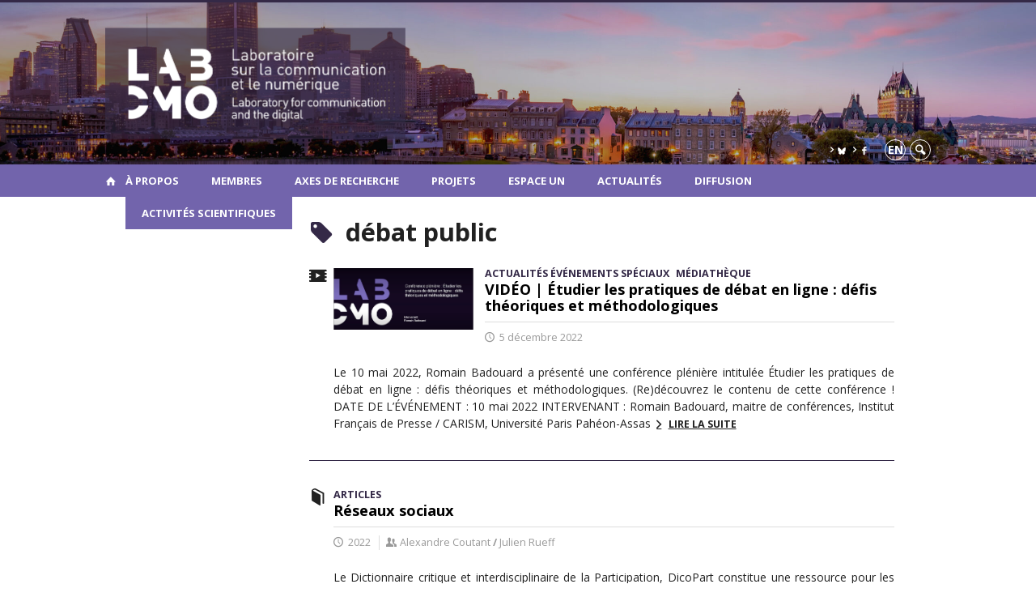

--- FILE ---
content_type: text/html; charset=UTF-8
request_url: https://labcmo.ca/tag/debat-public/
body_size: 35582
content:
<!DOCTYPE html>

<!--[if IE 7]>
<html class="ie ie7" lang="fr-FR">
<![endif]-->
<!--[if IE 8]>
<html class="ie ie8" lang="fr-FR">
<![endif]-->
<!--[if IE 9]>
<html class="ie ie9" lang="fr-FR">
<![endif]-->
<!--[if !(IE 7) | !(IE 8) | !(IE 9)  ]><!-->
<html lang="fr-FR">
<!--<![endif]-->

<head>

	<meta charset="UTF-8" />
	<meta name="viewport" content="width=device-width, initial-scale=1, maximum-scale=1.0, user-scalable=no" />

	<title>débat public  |  LabCMO</title>
	<link rel="profile" href="https://gmpg.org/xfn/11" />
	<link rel="pingback" href="https://labcmo.ca/xmlrpc.php" />
	<link rel="alternate" type="application/rss+xml" title="RSS" href="https://labcmo.ca/feed/" />
	
			<meta name="robots" content="index,follow,noodp,noydir" />
		<meta name="description" content=""/>

	<meta name='robots' content='max-image-preview:large' />
<link rel='dns-prefetch' href='//code.jquery.com' />
<link rel='dns-prefetch' href='//cdnjs.cloudflare.com' />
<link rel='dns-prefetch' href='//secure.openum.ca' />
<link rel="alternate" type="application/rss+xml" title="LabCMO &raquo; Flux de l’étiquette débat public" href="https://labcmo.ca/tag/debat-public/feed/" />
		<!-- This site uses the Google Analytics by ExactMetrics plugin v8.11.1 - Using Analytics tracking - https://www.exactmetrics.com/ -->
		<!-- Note: ExactMetrics is not currently configured on this site. The site owner needs to authenticate with Google Analytics in the ExactMetrics settings panel. -->
					<!-- No tracking code set -->
				<!-- / Google Analytics by ExactMetrics -->
		<style id='wp-img-auto-sizes-contain-inline-css' type='text/css'>
img:is([sizes=auto i],[sizes^="auto," i]){contain-intrinsic-size:3000px 1500px}
/*# sourceURL=wp-img-auto-sizes-contain-inline-css */
</style>
<style id='wp-block-library-inline-css' type='text/css'>
:root{--wp-block-synced-color:#7a00df;--wp-block-synced-color--rgb:122,0,223;--wp-bound-block-color:var(--wp-block-synced-color);--wp-editor-canvas-background:#ddd;--wp-admin-theme-color:#007cba;--wp-admin-theme-color--rgb:0,124,186;--wp-admin-theme-color-darker-10:#006ba1;--wp-admin-theme-color-darker-10--rgb:0,107,160.5;--wp-admin-theme-color-darker-20:#005a87;--wp-admin-theme-color-darker-20--rgb:0,90,135;--wp-admin-border-width-focus:2px}@media (min-resolution:192dpi){:root{--wp-admin-border-width-focus:1.5px}}.wp-element-button{cursor:pointer}:root .has-very-light-gray-background-color{background-color:#eee}:root .has-very-dark-gray-background-color{background-color:#313131}:root .has-very-light-gray-color{color:#eee}:root .has-very-dark-gray-color{color:#313131}:root .has-vivid-green-cyan-to-vivid-cyan-blue-gradient-background{background:linear-gradient(135deg,#00d084,#0693e3)}:root .has-purple-crush-gradient-background{background:linear-gradient(135deg,#34e2e4,#4721fb 50%,#ab1dfe)}:root .has-hazy-dawn-gradient-background{background:linear-gradient(135deg,#faaca8,#dad0ec)}:root .has-subdued-olive-gradient-background{background:linear-gradient(135deg,#fafae1,#67a671)}:root .has-atomic-cream-gradient-background{background:linear-gradient(135deg,#fdd79a,#004a59)}:root .has-nightshade-gradient-background{background:linear-gradient(135deg,#330968,#31cdcf)}:root .has-midnight-gradient-background{background:linear-gradient(135deg,#020381,#2874fc)}:root{--wp--preset--font-size--normal:16px;--wp--preset--font-size--huge:42px}.has-regular-font-size{font-size:1em}.has-larger-font-size{font-size:2.625em}.has-normal-font-size{font-size:var(--wp--preset--font-size--normal)}.has-huge-font-size{font-size:var(--wp--preset--font-size--huge)}.has-text-align-center{text-align:center}.has-text-align-left{text-align:left}.has-text-align-right{text-align:right}.has-fit-text{white-space:nowrap!important}#end-resizable-editor-section{display:none}.aligncenter{clear:both}.items-justified-left{justify-content:flex-start}.items-justified-center{justify-content:center}.items-justified-right{justify-content:flex-end}.items-justified-space-between{justify-content:space-between}.screen-reader-text{border:0;clip-path:inset(50%);height:1px;margin:-1px;overflow:hidden;padding:0;position:absolute;width:1px;word-wrap:normal!important}.screen-reader-text:focus{background-color:#ddd;clip-path:none;color:#444;display:block;font-size:1em;height:auto;left:5px;line-height:normal;padding:15px 23px 14px;text-decoration:none;top:5px;width:auto;z-index:100000}html :where(.has-border-color){border-style:solid}html :where([style*=border-top-color]){border-top-style:solid}html :where([style*=border-right-color]){border-right-style:solid}html :where([style*=border-bottom-color]){border-bottom-style:solid}html :where([style*=border-left-color]){border-left-style:solid}html :where([style*=border-width]){border-style:solid}html :where([style*=border-top-width]){border-top-style:solid}html :where([style*=border-right-width]){border-right-style:solid}html :where([style*=border-bottom-width]){border-bottom-style:solid}html :where([style*=border-left-width]){border-left-style:solid}html :where(img[class*=wp-image-]){height:auto;max-width:100%}:where(figure){margin:0 0 1em}html :where(.is-position-sticky){--wp-admin--admin-bar--position-offset:var(--wp-admin--admin-bar--height,0px)}@media screen and (max-width:600px){html :where(.is-position-sticky){--wp-admin--admin-bar--position-offset:0px}}

/*# sourceURL=wp-block-library-inline-css */
</style><style id='wp-block-paragraph-inline-css' type='text/css'>
.is-small-text{font-size:.875em}.is-regular-text{font-size:1em}.is-large-text{font-size:2.25em}.is-larger-text{font-size:3em}.has-drop-cap:not(:focus):first-letter{float:left;font-size:8.4em;font-style:normal;font-weight:100;line-height:.68;margin:.05em .1em 0 0;text-transform:uppercase}body.rtl .has-drop-cap:not(:focus):first-letter{float:none;margin-left:.1em}p.has-drop-cap.has-background{overflow:hidden}:root :where(p.has-background){padding:1.25em 2.375em}:where(p.has-text-color:not(.has-link-color)) a{color:inherit}p.has-text-align-left[style*="writing-mode:vertical-lr"],p.has-text-align-right[style*="writing-mode:vertical-rl"]{rotate:180deg}
/*# sourceURL=https://labcmo.ca/wp-includes/blocks/paragraph/style.min.css */
</style>
<style id='global-styles-inline-css' type='text/css'>
:root{--wp--preset--aspect-ratio--square: 1;--wp--preset--aspect-ratio--4-3: 4/3;--wp--preset--aspect-ratio--3-4: 3/4;--wp--preset--aspect-ratio--3-2: 3/2;--wp--preset--aspect-ratio--2-3: 2/3;--wp--preset--aspect-ratio--16-9: 16/9;--wp--preset--aspect-ratio--9-16: 9/16;--wp--preset--color--black: #000000;--wp--preset--color--cyan-bluish-gray: #abb8c3;--wp--preset--color--white: #ffffff;--wp--preset--color--pale-pink: #f78da7;--wp--preset--color--vivid-red: #cf2e2e;--wp--preset--color--luminous-vivid-orange: #ff6900;--wp--preset--color--luminous-vivid-amber: #fcb900;--wp--preset--color--light-green-cyan: #7bdcb5;--wp--preset--color--vivid-green-cyan: #00d084;--wp--preset--color--pale-cyan-blue: #8ed1fc;--wp--preset--color--vivid-cyan-blue: #0693e3;--wp--preset--color--vivid-purple: #9b51e0;--wp--preset--gradient--vivid-cyan-blue-to-vivid-purple: linear-gradient(135deg,rgb(6,147,227) 0%,rgb(155,81,224) 100%);--wp--preset--gradient--light-green-cyan-to-vivid-green-cyan: linear-gradient(135deg,rgb(122,220,180) 0%,rgb(0,208,130) 100%);--wp--preset--gradient--luminous-vivid-amber-to-luminous-vivid-orange: linear-gradient(135deg,rgb(252,185,0) 0%,rgb(255,105,0) 100%);--wp--preset--gradient--luminous-vivid-orange-to-vivid-red: linear-gradient(135deg,rgb(255,105,0) 0%,rgb(207,46,46) 100%);--wp--preset--gradient--very-light-gray-to-cyan-bluish-gray: linear-gradient(135deg,rgb(238,238,238) 0%,rgb(169,184,195) 100%);--wp--preset--gradient--cool-to-warm-spectrum: linear-gradient(135deg,rgb(74,234,220) 0%,rgb(151,120,209) 20%,rgb(207,42,186) 40%,rgb(238,44,130) 60%,rgb(251,105,98) 80%,rgb(254,248,76) 100%);--wp--preset--gradient--blush-light-purple: linear-gradient(135deg,rgb(255,206,236) 0%,rgb(152,150,240) 100%);--wp--preset--gradient--blush-bordeaux: linear-gradient(135deg,rgb(254,205,165) 0%,rgb(254,45,45) 50%,rgb(107,0,62) 100%);--wp--preset--gradient--luminous-dusk: linear-gradient(135deg,rgb(255,203,112) 0%,rgb(199,81,192) 50%,rgb(65,88,208) 100%);--wp--preset--gradient--pale-ocean: linear-gradient(135deg,rgb(255,245,203) 0%,rgb(182,227,212) 50%,rgb(51,167,181) 100%);--wp--preset--gradient--electric-grass: linear-gradient(135deg,rgb(202,248,128) 0%,rgb(113,206,126) 100%);--wp--preset--gradient--midnight: linear-gradient(135deg,rgb(2,3,129) 0%,rgb(40,116,252) 100%);--wp--preset--font-size--small: 13px;--wp--preset--font-size--medium: 20px;--wp--preset--font-size--large: 36px;--wp--preset--font-size--x-large: 42px;--wp--preset--spacing--20: 0.44rem;--wp--preset--spacing--30: 0.67rem;--wp--preset--spacing--40: 1rem;--wp--preset--spacing--50: 1.5rem;--wp--preset--spacing--60: 2.25rem;--wp--preset--spacing--70: 3.38rem;--wp--preset--spacing--80: 5.06rem;--wp--preset--shadow--natural: 6px 6px 9px rgba(0, 0, 0, 0.2);--wp--preset--shadow--deep: 12px 12px 50px rgba(0, 0, 0, 0.4);--wp--preset--shadow--sharp: 6px 6px 0px rgba(0, 0, 0, 0.2);--wp--preset--shadow--outlined: 6px 6px 0px -3px rgb(255, 255, 255), 6px 6px rgb(0, 0, 0);--wp--preset--shadow--crisp: 6px 6px 0px rgb(0, 0, 0);}:where(.is-layout-flex){gap: 0.5em;}:where(.is-layout-grid){gap: 0.5em;}body .is-layout-flex{display: flex;}.is-layout-flex{flex-wrap: wrap;align-items: center;}.is-layout-flex > :is(*, div){margin: 0;}body .is-layout-grid{display: grid;}.is-layout-grid > :is(*, div){margin: 0;}:where(.wp-block-columns.is-layout-flex){gap: 2em;}:where(.wp-block-columns.is-layout-grid){gap: 2em;}:where(.wp-block-post-template.is-layout-flex){gap: 1.25em;}:where(.wp-block-post-template.is-layout-grid){gap: 1.25em;}.has-black-color{color: var(--wp--preset--color--black) !important;}.has-cyan-bluish-gray-color{color: var(--wp--preset--color--cyan-bluish-gray) !important;}.has-white-color{color: var(--wp--preset--color--white) !important;}.has-pale-pink-color{color: var(--wp--preset--color--pale-pink) !important;}.has-vivid-red-color{color: var(--wp--preset--color--vivid-red) !important;}.has-luminous-vivid-orange-color{color: var(--wp--preset--color--luminous-vivid-orange) !important;}.has-luminous-vivid-amber-color{color: var(--wp--preset--color--luminous-vivid-amber) !important;}.has-light-green-cyan-color{color: var(--wp--preset--color--light-green-cyan) !important;}.has-vivid-green-cyan-color{color: var(--wp--preset--color--vivid-green-cyan) !important;}.has-pale-cyan-blue-color{color: var(--wp--preset--color--pale-cyan-blue) !important;}.has-vivid-cyan-blue-color{color: var(--wp--preset--color--vivid-cyan-blue) !important;}.has-vivid-purple-color{color: var(--wp--preset--color--vivid-purple) !important;}.has-black-background-color{background-color: var(--wp--preset--color--black) !important;}.has-cyan-bluish-gray-background-color{background-color: var(--wp--preset--color--cyan-bluish-gray) !important;}.has-white-background-color{background-color: var(--wp--preset--color--white) !important;}.has-pale-pink-background-color{background-color: var(--wp--preset--color--pale-pink) !important;}.has-vivid-red-background-color{background-color: var(--wp--preset--color--vivid-red) !important;}.has-luminous-vivid-orange-background-color{background-color: var(--wp--preset--color--luminous-vivid-orange) !important;}.has-luminous-vivid-amber-background-color{background-color: var(--wp--preset--color--luminous-vivid-amber) !important;}.has-light-green-cyan-background-color{background-color: var(--wp--preset--color--light-green-cyan) !important;}.has-vivid-green-cyan-background-color{background-color: var(--wp--preset--color--vivid-green-cyan) !important;}.has-pale-cyan-blue-background-color{background-color: var(--wp--preset--color--pale-cyan-blue) !important;}.has-vivid-cyan-blue-background-color{background-color: var(--wp--preset--color--vivid-cyan-blue) !important;}.has-vivid-purple-background-color{background-color: var(--wp--preset--color--vivid-purple) !important;}.has-black-border-color{border-color: var(--wp--preset--color--black) !important;}.has-cyan-bluish-gray-border-color{border-color: var(--wp--preset--color--cyan-bluish-gray) !important;}.has-white-border-color{border-color: var(--wp--preset--color--white) !important;}.has-pale-pink-border-color{border-color: var(--wp--preset--color--pale-pink) !important;}.has-vivid-red-border-color{border-color: var(--wp--preset--color--vivid-red) !important;}.has-luminous-vivid-orange-border-color{border-color: var(--wp--preset--color--luminous-vivid-orange) !important;}.has-luminous-vivid-amber-border-color{border-color: var(--wp--preset--color--luminous-vivid-amber) !important;}.has-light-green-cyan-border-color{border-color: var(--wp--preset--color--light-green-cyan) !important;}.has-vivid-green-cyan-border-color{border-color: var(--wp--preset--color--vivid-green-cyan) !important;}.has-pale-cyan-blue-border-color{border-color: var(--wp--preset--color--pale-cyan-blue) !important;}.has-vivid-cyan-blue-border-color{border-color: var(--wp--preset--color--vivid-cyan-blue) !important;}.has-vivid-purple-border-color{border-color: var(--wp--preset--color--vivid-purple) !important;}.has-vivid-cyan-blue-to-vivid-purple-gradient-background{background: var(--wp--preset--gradient--vivid-cyan-blue-to-vivid-purple) !important;}.has-light-green-cyan-to-vivid-green-cyan-gradient-background{background: var(--wp--preset--gradient--light-green-cyan-to-vivid-green-cyan) !important;}.has-luminous-vivid-amber-to-luminous-vivid-orange-gradient-background{background: var(--wp--preset--gradient--luminous-vivid-amber-to-luminous-vivid-orange) !important;}.has-luminous-vivid-orange-to-vivid-red-gradient-background{background: var(--wp--preset--gradient--luminous-vivid-orange-to-vivid-red) !important;}.has-very-light-gray-to-cyan-bluish-gray-gradient-background{background: var(--wp--preset--gradient--very-light-gray-to-cyan-bluish-gray) !important;}.has-cool-to-warm-spectrum-gradient-background{background: var(--wp--preset--gradient--cool-to-warm-spectrum) !important;}.has-blush-light-purple-gradient-background{background: var(--wp--preset--gradient--blush-light-purple) !important;}.has-blush-bordeaux-gradient-background{background: var(--wp--preset--gradient--blush-bordeaux) !important;}.has-luminous-dusk-gradient-background{background: var(--wp--preset--gradient--luminous-dusk) !important;}.has-pale-ocean-gradient-background{background: var(--wp--preset--gradient--pale-ocean) !important;}.has-electric-grass-gradient-background{background: var(--wp--preset--gradient--electric-grass) !important;}.has-midnight-gradient-background{background: var(--wp--preset--gradient--midnight) !important;}.has-small-font-size{font-size: var(--wp--preset--font-size--small) !important;}.has-medium-font-size{font-size: var(--wp--preset--font-size--medium) !important;}.has-large-font-size{font-size: var(--wp--preset--font-size--large) !important;}.has-x-large-font-size{font-size: var(--wp--preset--font-size--x-large) !important;}
/*# sourceURL=global-styles-inline-css */
</style>

<style id='classic-theme-styles-inline-css' type='text/css'>
/*! This file is auto-generated */
.wp-block-button__link{color:#fff;background-color:#32373c;border-radius:9999px;box-shadow:none;text-decoration:none;padding:calc(.667em + 2px) calc(1.333em + 2px);font-size:1.125em}.wp-block-file__button{background:#32373c;color:#fff;text-decoration:none}
/*# sourceURL=/wp-includes/css/classic-themes.min.css */
</style>
<link rel='stylesheet' id='openum-admin-bar-css' href='https://secure.openum.ca/assets/plugins/openum-admin/openum-admin-bar.css?ver=6.9' type='text/css' media='all' />
<link rel='stylesheet' id='forcerouge-style-css' href='https://secure.openum.ca/assets/themes/forcerouge_dev/css/style.css?ver=1633512522' type='text/css' media='all' />
<link rel='stylesheet' id='forcerouge-custom-css' href='https://labcmo.ca/forcerouge.css?ver=1633512522' type='text/css' media='all' />
<link rel='stylesheet' id='dashicons-css' href='https://labcmo.ca/wp-includes/css/dashicons.min.css?ver=6.9' type='text/css' media='all' />
<link rel='stylesheet' id='forcerouge-admin-bar-css' href='https://secure.openum.ca/assets/themes/forcerouge_dev/css/admin-bar.css?ver=6.9' type='text/css' media='all' />
<link rel='stylesheet' id='wp-5.3.2-site-style-css' href='https://labcmo.ca/wp-includes/css/dist/block-library/style-5.3.2.css?ver=6.9' type='text/css' media='all' />
<script type="text/javascript" src="https://code.jquery.com/jquery-2.1.1.min.js?ver=6.9" id="forcerouge-jquery-js"></script>
<script type="text/javascript" src="https://cdnjs.cloudflare.com/ajax/libs/materialize/0.96.1/js/materialize.min.js?ver=6.9" id="forcerouge-materialize-js"></script>
<link rel="EditURI" type="application/rsd+xml" title="RSD" href="https://labcmo.ca/xmlrpc.php?rsd" />
<meta name="generator" content="ForceRouge 0.9.85" />
<link rel='shortlink' href='https://labcmo.ca/s/4084' />
<script src='https://openum.ca/?dm=b8df3333c93592be9f37e95d00b5c2ab&amp;action=load&amp;blogid=150&amp;siteid=1&amp;t=49276891&amp;back=https%3A%2F%2Flabcmo.ca%2Ftag%2Fdebat-public%2F' type='text/javascript'></script>	<meta name="twitter:card" content="summary">
		<meta name="twitter:site" content="@labCMO">
		<meta property="og:site_name" content="LabCMO" />
		<meta property="og:type" content="website" />
	<script>
  (function(i,s,o,g,r,a,m){i['GoogleAnalyticsObject']=r;i[r]=i[r]||function(){
  (i[r].q=i[r].q||[]).push(arguments)},i[r].l=1*new Date();a=s.createElement(o),
  m=s.getElementsByTagName(o)[0];a.async=1;a.src=g;m.parentNode.insertBefore(a,m)
  })(window,document,'script','//www.google-analytics.com/analytics.js','ga');

  ga('create', 'UA-118367780-14', 'auto');
  ga('send', 'pageview');

</script>
	</head>

<body class="archive tag tag-debat-public tag-1293 wp-theme-forcerouge_dev wp-child-theme-forcerouge_dev-openum">

	<section id="search-box">
		<form method="get" action="https://labcmo.ca/" class="container">
			<input id="search" type="search" name="s" placeholder="Entrez les termes de votre recherche..." /><button class="icon-search" type="submit"></button>
		</form>
	</section>

	<header style="background-image: url('https://labcmo.openum.ca/files/sites/150/2024/08/bandeau-LabCMO_VF-1-scaled.jpg');" id="site-header">

		<div id="headzone" class="container valign-wrapper" >
			<div id="sitehead">

				
				<a id="site-logo" href="https://labcmo.ca" title="LabCMO">
					<figure><img src="https://labcmo.openum.ca/files/sites/150/2024/08/logo_site_encadre_VF-1.png" title="LabCMO" onload="this.width/=2;this.onload=null;"/></figure>				</a>

			</div>
			<div id="header-bottom">
				<div class="menu-header-container"><ul id="menu-header" class=""><li id="menu-item-5107" class="menu-item menu-item-type-custom menu-item-object-custom menu-item-5107"><a href="https://bsky.app/profile/labcmo.bsky.social"><img src="https://labcmo.openum.ca/files/sites/150/2025/04/blue-sky-petit2.png" alt="X Logo" width="10px" class="icon-bluesky"></a></li>
<li id="menu-item-79" class="menu-item menu-item-type-custom menu-item-object-custom menu-item-79"><a href="https://fr-ca.facebook.com/LabCMO-33100732907/"><i class="icon-facebook"></i></a></li>
</ul></div><div class="lang-container"><ul id="btn-lang-switcher"><li id="forcerouge_ml_languageswitcher_en" class="forcerouge_ml_languageswitcher_item"><a href="https://labcmo.ca/en/tag/debat-public/">en</a></li></ul></div><div class="search-btn-container"><ul id="btn-search"><li><a href="#search-box" class="search-trigger"><i class="icon-search"></i></a></li></ul></div>			</div>

		</div>

	</header>

	
	<nav id="navigation-bar" role="navigation" class="header-parallax  has-home">

		<div class="navigation-wrapper container">
			<a href="https://labcmo.ca" class="icon-home"></a><ul id="menu-navigation" class="hide-on-med-and-down"><li id="menu-item-4628" class="menu-item menu-item-type-post_type menu-item-object-page menu-item-has-children menu-item-4628"><a href="https://labcmo.ca/labcmo/a-propos/">À propos</a>
<ul class="sub-menu">
	<li id="menu-item-42" class="menu-item menu-item-type-post_type menu-item-object-page menu-item-42"><a href="https://labcmo.ca/labcmo/a-propos/">Le Lab</a></li>
	<li id="menu-item-43" class="menu-item menu-item-type-post_type menu-item-object-page menu-item-43"><a href="https://labcmo.ca/labcmo/nous-joindre/">Nous joindre</a></li>
</ul>
</li>
<li id="menu-item-4636" class="menu-item menu-item-type-post_type menu-item-object-page menu-item-has-children menu-item-4636"><a href="https://labcmo.ca/repertoire/">Membres</a>
<ul class="sub-menu">
	<li id="menu-item-4837" class="menu-item menu-item-type-post_type_archive menu-item-object-people menu-item-4837"><a href="https://labcmo.ca/repertoire/">Équipe</a></li>
	<li id="menu-item-4638" class="menu-item menu-item-type-post_type menu-item-object-page menu-item-4638"><a href="https://labcmo.ca/pour-les-membres/">Pour les membres</a></li>
</ul>
</li>
<li id="menu-item-50" class="menu-item menu-item-type-post_type menu-item-object-page menu-item-has-children menu-item-50"><a href="https://labcmo.ca/research-axes/">Axes de recherche</a>
<ul class="sub-menu">
	<li id="menu-item-3500" class="menu-item menu-item-type-post_type menu-item-object-page menu-item-3500"><a href="https://labcmo.ca/research-axes/axe-1-pratiques-de-sociabilite-identites-et-solidarites/">AXE 1 | Pratiques de sociabilité, identités et solidarités</a></li>
	<li id="menu-item-1829" class="menu-item menu-item-type-post_type menu-item-object-page menu-item-1829"><a href="https://labcmo.ca/research-axes/changes-in-sociability-and-political-action/">AXE 2 | Pratiques informationnelles, publics et agir politique</a></li>
	<li id="menu-item-1830" class="menu-item menu-item-type-post_type menu-item-object-page menu-item-1830"><a href="https://labcmo.ca/research-axes/axe-2/">AXE 3 | Pratiques de travail, collaboration et mondes professionnels</a></li>
	<li id="menu-item-1831" class="menu-item menu-item-type-post_type menu-item-object-page menu-item-1831"><a href="https://labcmo.ca/research-axes/axe-3/">AXE 4 | Pratiques de recherche, méthodes et enjeux éthiques</a></li>
</ul>
</li>
<li id="menu-item-4644" class="menu-item menu-item-type-post_type menu-item-object-page menu-item-4644"><a href="https://labcmo.ca/projets-de-recherche/">Projets</a></li>
<li id="menu-item-4018" class="menu-item menu-item-type-post_type menu-item-object-page menu-item-4018"><a href="https://labcmo.ca/espace-un/">Espace UN</a></li>
<li id="menu-item-612" class="menu-item menu-item-type-taxonomy menu-item-object-category menu-item-612"><a href="https://labcmo.ca/category/actualites/">Actualités</a></li>
<li id="menu-item-3673" class="menu-item menu-item-type-post_type menu-item-object-page menu-item-has-children menu-item-3673"><a href="https://labcmo.ca/publications/">Diffusion</a>
<ul class="sub-menu">
	<li id="menu-item-3679" class="menu-item menu-item-type-post_type menu-item-object-page menu-item-3679"><a href="https://labcmo.ca/publications/">Publications</a></li>
	<li id="menu-item-3675" class="menu-item menu-item-type-post_type menu-item-object-page menu-item-3675"><a href="https://labcmo.ca/presse/">Revue de presse</a></li>
	<li id="menu-item-792" class="menu-item menu-item-type-taxonomy menu-item-object-category menu-item-792"><a href="https://labcmo.ca/category/mediatheque/">Médiathèque</a></li>
</ul>
</li>
<li id="menu-item-1353" class="menu-item menu-item-type-post_type menu-item-object-page menu-item-has-children menu-item-1353"><a href="https://labcmo.ca/activites-scientifiques/">Activités scientifiques</a>
<ul class="sub-menu">
	<li id="menu-item-1354" class="menu-item menu-item-type-taxonomy menu-item-object-category menu-item-1354"><a href="https://labcmo.ca/category/activites-scientifiques/ateliers-methodologiques/">Ateliers méthodologiques</a></li>
	<li id="menu-item-1355" class="menu-item menu-item-type-taxonomy menu-item-object-category menu-item-1355"><a href="https://labcmo.ca/category/activites-scientifiques/conferences-debat/">Conférences-débat</a></li>
	<li id="menu-item-1356" class="menu-item menu-item-type-taxonomy menu-item-object-category menu-item-1356"><a href="https://labcmo.ca/category/activites-scientifiques/evenements-speciaux/">Événements spéciaux</a></li>
	<li id="menu-item-1357" class="menu-item menu-item-type-taxonomy menu-item-object-category menu-item-1357"><a href="https://labcmo.ca/category/activites-scientifiques/seminaires-auteur/">Séminaires-auteur</a></li>
</ul>
</li>
</ul><div class="alternative-header-container"></div><ul id="nav-mobile" class="side-nav"><li class="menu-item menu-item-type-post_type menu-item-object-page menu-item-has-children menu-item-4628"><a href="https://labcmo.ca/labcmo/a-propos/">À propos</a>
<ul class="sub-menu">
	<li class="menu-item menu-item-type-post_type menu-item-object-page menu-item-42"><a href="https://labcmo.ca/labcmo/a-propos/">Le Lab</a></li>
	<li class="menu-item menu-item-type-post_type menu-item-object-page menu-item-43"><a href="https://labcmo.ca/labcmo/nous-joindre/">Nous joindre</a></li>
</ul>
</li>
<li class="menu-item menu-item-type-post_type menu-item-object-page menu-item-has-children menu-item-4636"><a href="https://labcmo.ca/repertoire/">Membres</a>
<ul class="sub-menu">
	<li class="menu-item menu-item-type-post_type_archive menu-item-object-people menu-item-4837"><a href="https://labcmo.ca/repertoire/">Équipe</a></li>
	<li class="menu-item menu-item-type-post_type menu-item-object-page menu-item-4638"><a href="https://labcmo.ca/pour-les-membres/">Pour les membres</a></li>
</ul>
</li>
<li class="menu-item menu-item-type-post_type menu-item-object-page menu-item-has-children menu-item-50"><a href="https://labcmo.ca/research-axes/">Axes de recherche</a>
<ul class="sub-menu">
	<li class="menu-item menu-item-type-post_type menu-item-object-page menu-item-3500"><a href="https://labcmo.ca/research-axes/axe-1-pratiques-de-sociabilite-identites-et-solidarites/">AXE 1 | Pratiques de sociabilité, identités et solidarités</a></li>
	<li class="menu-item menu-item-type-post_type menu-item-object-page menu-item-1829"><a href="https://labcmo.ca/research-axes/changes-in-sociability-and-political-action/">AXE 2 | Pratiques informationnelles, publics et agir politique</a></li>
	<li class="menu-item menu-item-type-post_type menu-item-object-page menu-item-1830"><a href="https://labcmo.ca/research-axes/axe-2/">AXE 3 | Pratiques de travail, collaboration et mondes professionnels</a></li>
	<li class="menu-item menu-item-type-post_type menu-item-object-page menu-item-1831"><a href="https://labcmo.ca/research-axes/axe-3/">AXE 4 | Pratiques de recherche, méthodes et enjeux éthiques</a></li>
</ul>
</li>
<li class="menu-item menu-item-type-post_type menu-item-object-page menu-item-4644"><a href="https://labcmo.ca/projets-de-recherche/">Projets</a></li>
<li class="menu-item menu-item-type-post_type menu-item-object-page menu-item-4018"><a href="https://labcmo.ca/espace-un/">Espace UN</a></li>
<li class="menu-item menu-item-type-taxonomy menu-item-object-category menu-item-612"><a href="https://labcmo.ca/category/actualites/">Actualités</a></li>
<li class="menu-item menu-item-type-post_type menu-item-object-page menu-item-has-children menu-item-3673"><a href="https://labcmo.ca/publications/">Diffusion</a>
<ul class="sub-menu">
	<li class="menu-item menu-item-type-post_type menu-item-object-page menu-item-3679"><a href="https://labcmo.ca/publications/">Publications</a></li>
	<li class="menu-item menu-item-type-post_type menu-item-object-page menu-item-3675"><a href="https://labcmo.ca/presse/">Revue de presse</a></li>
	<li class="menu-item menu-item-type-taxonomy menu-item-object-category menu-item-792"><a href="https://labcmo.ca/category/mediatheque/">Médiathèque</a></li>
</ul>
</li>
<li class="menu-item menu-item-type-post_type menu-item-object-page menu-item-has-children menu-item-1353"><a href="https://labcmo.ca/activites-scientifiques/">Activités scientifiques</a>
<ul class="sub-menu">
	<li class="menu-item menu-item-type-taxonomy menu-item-object-category menu-item-1354"><a href="https://labcmo.ca/category/activites-scientifiques/ateliers-methodologiques/">Ateliers méthodologiques</a></li>
	<li class="menu-item menu-item-type-taxonomy menu-item-object-category menu-item-1355"><a href="https://labcmo.ca/category/activites-scientifiques/conferences-debat/">Conférences-débat</a></li>
	<li class="menu-item menu-item-type-taxonomy menu-item-object-category menu-item-1356"><a href="https://labcmo.ca/category/activites-scientifiques/evenements-speciaux/">Événements spéciaux</a></li>
	<li class="menu-item menu-item-type-taxonomy menu-item-object-category menu-item-1357"><a href="https://labcmo.ca/category/activites-scientifiques/seminaires-auteur/">Séminaires-auteur</a></li>
</ul>
</li>
</ul>
			<a href="#" data-activates="nav-mobile" class="button-collapse"><i class="icon-menu"></i></a>

		</div>

	</nav>

	<!-- <div id="breadcrumb" class="container">
			</div> -->

<main id="main-container" class="container row">

	<aside class="col s12 m4 l3 sidebar">

		
	</aside>

	<div class="page-content search-results col s12 m8 l9">
		<div class="blog-archives col s12">

			<h1><i class="color icon-tag"></i> débat public</h1>

			<article class="archive-blog-item has-image">
	
<a href="https://labcmo.ca/2022/12/05/videoetudier-les-pratiques-de-debat-en-ligne-defis-theoriques-et-methodologiques/" class="archive-item archive-blog-item-link">
<i class="icon-media"></i>

		<div class="archive-blog-item-image-container">
		<img src="https://labcmo.ca/files/sites/150/2022/12/Capture-d’écran-2022-12-05-à-11.18.21.png" class="archive-blog-item-image">
	</div>
		<div class="label-primary"> 
	 <span>Actualités</span>  <span>Événements spéciaux</span>  <span>Médiathèque</span> </div> 
<h3 class="has-prehead has-subhead">VIDÉO | Étudier les pratiques de débat en ligne&nbsp;: défis théoriques et méthodologiques</h3><div class="content-subheading"><div class="content-meta"><span class="icon-time">5 décembre 2022</span> </div></div></a>	<p>
		Le 10 mai 2022, Romain Badouard a présenté une conférence plénière intitulée&nbsp;Étudier les pratiques de débat en ligne&nbsp;: défis théoriques et méthodologiques. (Re)découvrez le contenu de cette conférence&nbsp;! DATE DE L’ÉVÉNEMENT&nbsp;: 10 mai 2022 INTERVENANT&nbsp;: Romain Badouard, maitre de conférences, Institut Français de Presse / CARISM, Université Paris Pahéon-Assas		<a href="https://labcmo.ca/2022/12/05/videoetudier-les-pratiques-de-debat-en-ligne-defis-theoriques-et-methodologiques/" class="more more-icon-btn icon-right-open">Lire la suite</a>
	</p>
</article><article class="archive-blog-item ">
	
<a href="https://labcmo.ca/publications/reseaux-sociaux/" class="archive-item archive-blog-item-link">
<i class="icon-publication"></i>

		<div class="label-primary"> 
	<span>Articles</span> </div> 
<h3 class="has-prehead has-subhead">Réseaux sociaux</h3><div class="content-subheading"><div class="content-meta"><span class="icon-time">2022 </span>  <span class="icon-users">Alexandre Coutant <b>/</b> Julien Rueff</span> </div></div></a>	<p>
		Le Dictionnaire critique et interdisciplinaire de la Participation, DicoPart constitue une ressource pour les études sur la participation, la démocratie et la citoyenneté. Il vise à rendre compte, à partager et à structurer les enjeux, les débats et les apports des recherches dans ce domaine d’étude dans l’espace francophone, pour toutes les disciplines des sciences [&hellip;]		<a href="https://labcmo.ca/publications/reseaux-sociaux/" class="more more-icon-btn icon-right-open">Lire la suite</a>
	</p>
</article>		</div>
	</div>

</main>

	<footer id="site-footer">

		<div id="footer-menu" class="menu-bas-container"><ul id="footer-menu-links" class="menu"><li id="menu-item-102" class="menu-item menu-item-type-custom menu-item-object-custom menu-item-102"><a href="http://labcmo.openum.ca/">Accueil</a></li>
<li id="menu-item-103" class="menu-item menu-item-type-post_type menu-item-object-page menu-item-103"><a href="https://labcmo.ca/labcmo/a-propos/">À propos</a></li>
<li id="menu-item-1169" class="menu-item menu-item-type-custom menu-item-object-custom menu-item-1169"><a href="https://labcmo.ca/repertoire/">Équipe</a></li>
<li id="menu-item-105" class="menu-item menu-item-type-post_type menu-item-object-page menu-item-105"><a href="https://labcmo.ca/research-axes/">Axes de recherche</a></li>
<li id="menu-item-106" class="menu-item menu-item-type-post_type menu-item-object-page menu-item-106"><a href="https://labcmo.ca/labcmo/nous-joindre/">Nous joindre</a></li>
<li id="menu-item-4988" class="menu-item menu-item-type-custom menu-item-object-custom menu-item-4988"><a href="https://docs.google.com/forms/d/e/1FAIpQLSfs-6Bqsl7RjhvnJITz04VVaF-MPkV5HYn_12gviR4yHUgelA/viewform?usp=sf_link">Infolettre</a></li>
</ul></div>		<div id="footer-note" class="container">
			<div class="widget_forcerouge_text-zone col s12   widget">

		<p><a href="https://frq.gouv.qc.ca/" style="border: none;" target="_blank"><img src="/files/sites/150/2025/04/frq_logo_blanc-1.png" width="150px"; align="absmiddle"></a>        <a href="http://uqam.ca" style="border: none;" target="_blank"><img src="/files/sites/85/2016/06/uqam.png" width="150px"; align="absmiddle"></a>        <a  href="http://ulaval.ca" style="border: none;" target="_blank"><img src="/files/sites/85/2017/01/ulaval.png" height="75px" align="absmiddle"></a>        <a href="http://www.inrs.ca/" style="border: none;" target="_blank"><img src="/files/sites/150/2018/09/INRS_logo_PMS_BLANC.png" height="45px" align="absmiddle"></a>       <a 
href="https://www.umontreal.ca/" style="border: none;" target="_blank"><img src="/files/sites/150/2018/09/udem-logo-blanc01.png" height="110px" align="absmiddle"></a>        <a href="http://www.concordia.ca" style="border: none;" target="_blank"><img src="/files/sites/150/2018/09/Concordia-logo-compact-WHITE.png" width="200px" align="absmiddle"</a><a 
</p>
</div>

		</div>
		

		<div id="poweredby">propulsé par <a href="https://openum.ca/forcerouge/?utm_campaign=forcerouge&utm_medium=poweredby&utm_source=https://labcmo.ca" target="_blank" id="forcerouge_link" class="icon-openum">force<span>rouge</span></a> sur <a href="http://openum.ca/?utm_campaign=openum_ca&utm_medium=poweredby&utm_source=https://labcmo.ca" target="_blank" id="openum_link">OpenUM.ca</a>,<br/>un projet de la <a href="http://www.chairelrwilson.ca/?utm_campaign=openum_ca&utm_medium=poweredby&utm_source=https://labcmo.ca" target="_blank" id="openum_link">Chaire L.R. Wilson</a></div>

	</footer>

<script type="speculationrules">
{"prefetch":[{"source":"document","where":{"and":[{"href_matches":"/*"},{"not":{"href_matches":["/wp-*.php","/wp-admin/*","/files/sites/150/*","/assets/*","/*","/assets/themes/forcerouge_dev-openum/*","/assets/themes/forcerouge_dev/*","/*\\?(.+)"]}},{"not":{"selector_matches":"a[rel~=\"nofollow\"]"}},{"not":{"selector_matches":".no-prefetch, .no-prefetch a"}}]},"eagerness":"conservative"}]}
</script>
<script type="text/javascript" src="https://secure.openum.ca/assets/themes/forcerouge_dev/js/main.js?ver=1633512522" id="forcerouge-mainjs-js"></script>
<!-- Served by 172.31.37.153:443 --></body>
</html>
